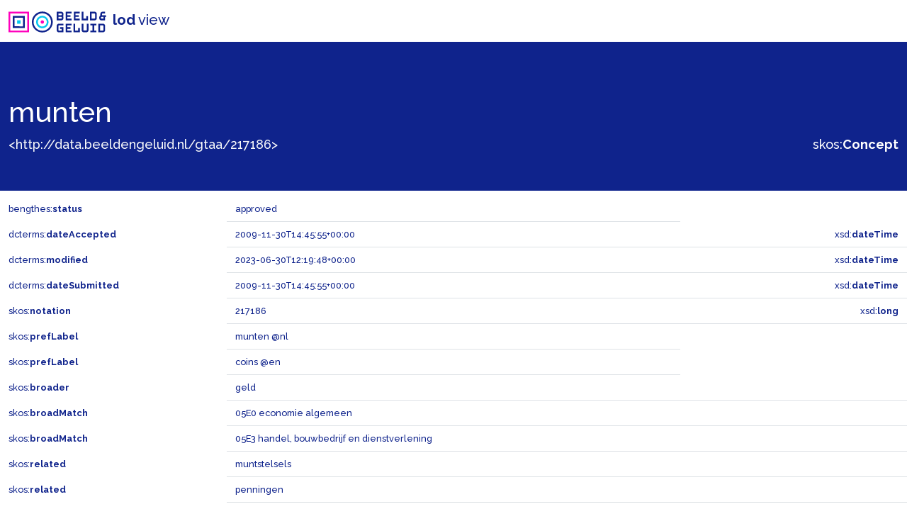

--- FILE ---
content_type: text/html; charset=utf-8
request_url: https://data.beeldengeluid.nl/gtaa/217186
body_size: 17827
content:
<!doctype html>
	<html lang="en">
	<head>
		<meta charset="utf-8">
		<meta name="viewport" content="width=device-width, initial-scale=1">
		<link href="https://cdn.jsdelivr.net/npm/bootstrap@5.1.3/dist/css/bootstrap.min.css" rel="stylesheet" integrity="sha384-1BmE4kWBq78iYhFldvKuhfTAU6auU8tT94WrHftjDbrCEXSU1oBoqyl2QvZ6jIW3" crossorigin="anonymous">
		<link rel="preconnect" href="https://fonts.googleapis.com">
		<link rel="preconnect" href="https://fonts.gstatic.com" crossorigin>
		<link href="https://fonts.googleapis.com/css2?family=Raleway:wght@500;700&display=swap" rel="stylesheet">
		<link type="text/css" rel="stylesheet" href="/static/css/beng-lod-style.css">
		<link rel="shortcut icon" href="/static/favicon.ico">
		<title>B&amp;G LOD View - Beeld &amp; Geluid</title>
		<script type="application/ld+json">{
  "@context": {
    "bengthes": "http://data.beeldengeluid.nl/schema/thes#",
    "dcterms": "http://purl.org/dc/terms/",
    "discogs": "https://api.discogs.com/artists/",
    "gtaa": "http://data.beeldengeluid.nl/gtaa/",
    "muziekweb": "https://data.muziekweb.nl/Link/",
    "owl": "http://www.w3.org/2002/07/owl#",
    "rdf": "http://www.w3.org/1999/02/22-rdf-syntax-ns#",
    "rdfs": "http://www.w3.org/2000/01/rdf-schema#",
    "sdo": "https://schema.org/",
    "skos": "http://www.w3.org/2004/02/skos/core#",
    "skosxl": "http://www.w3.org/2008/05/skos-xl#",
    "som": "https://data.muziekschatten.nl/som/",
    "wd": "http://www.wikidata.org/entity/",
    "xml": "http://www.w3.org/XML/1998/namespace",
    "xsd": "http://www.w3.org/2001/XMLSchema#"
  },
  "@graph": [
    {
      "@id": "http://data.beeldengeluid.nl/gtaa/217186/label/d491c682-04fe-4b8f-8410-763ed034fe5a",
      "@type": "http://www.w3.org/2008/05/skos-xl#Label",
      "http://www.w3.org/2008/05/skos-xl#literalForm": {
        "@language": "nl",
        "@value": "munten"
      }
    },
    {
      "@id": "http://data.beeldengeluid.nl/gtaa/24852",
      "@type": [
        "http://www.w3.org/2004/02/skos/core#Concept",
        "http://www.w3.org/2000/01/rdf-schema#Resource"
      ],
      "http://www.w3.org/2004/02/skos/core#prefLabel": {
        "@language": "nl",
        "@value": "05E0 economie algemeen"
      }
    },
    {
      "@id": "http://data.beeldengeluid.nl/gtaa/218979",
      "@type": [
        "http://www.w3.org/2000/01/rdf-schema#Resource",
        "http://www.w3.org/2004/02/skos/core#Concept"
      ],
      "http://www.w3.org/2004/02/skos/core#prefLabel": {
        "@language": "nl",
        "@value": "muntstelsels"
      }
    },
    {
      "@id": "http://data.beeldengeluid.nl/gtaa/220353",
      "@type": [
        "http://www.w3.org/2000/01/rdf-schema#Resource",
        "http://www.w3.org/2004/02/skos/core#Concept"
      ],
      "http://www.w3.org/2004/02/skos/core#prefLabel": {
        "@language": "nl",
        "@value": "penningen"
      }
    },
    {
      "@id": "http://data.beeldengeluid.nl/gtaa/217527",
      "@type": [
        "http://www.w3.org/2004/02/skos/core#Concept",
        "http://www.w3.org/2000/01/rdf-schema#Resource"
      ],
      "http://www.w3.org/2004/02/skos/core#prefLabel": {
        "@language": "nl",
        "@value": "geld"
      }
    },
    {
      "@id": "http://data.beeldengeluid.nl/gtaa/24855",
      "@type": [
        "http://www.w3.org/2000/01/rdf-schema#Resource",
        "http://www.w3.org/2004/02/skos/core#Concept"
      ],
      "http://www.w3.org/2004/02/skos/core#prefLabel": {
        "@language": "nl",
        "@value": "05E3 handel, bouwbedrijf en dienstverlening"
      }
    },
    {
      "@id": "http://data.beeldengeluid.nl/gtaa/217449",
      "@type": [
        "http://www.w3.org/2000/01/rdf-schema#Resource",
        "http://www.w3.org/2004/02/skos/core#Concept"
      ],
      "http://www.w3.org/2004/02/skos/core#prefLabel": {
        "@language": "nl",
        "@value": "bankbiljetten"
      }
    },
    {
      "@id": "http://data.beeldengeluid.nl/gtaa/217186/label/0x0d261b40589dfd05",
      "@type": "http://www.w3.org/2008/05/skos-xl#Label",
      "http://www.w3.org/2008/05/skos-xl#literalForm": {
        "@language": "en",
        "@value": "coins"
      }
    },
    {
      "@id": "http://data.beeldengeluid.nl/gtaa/217186",
      "@type": [
        "http://www.w3.org/2000/01/rdf-schema#Resource",
        "http://www.w3.org/2004/02/skos/core#Concept"
      ],
      "http://data.beeldengeluid.nl/schema/thes#inSet": {
        "@id": "http://data.beeldengeluid.nl/set/gtaa"
      },
      "http://data.beeldengeluid.nl/schema/thes#status": "approved",
      "http://purl.org/dc/terms/dateAccepted": {
        "@type": "http://www.w3.org/2001/XMLSchema#dateTime",
        "@value": "2009-11-30T14:45:55+00:00"
      },
      "http://purl.org/dc/terms/dateSubmitted": {
        "@type": "http://www.w3.org/2001/XMLSchema#dateTime",
        "@value": "2009-11-30T14:45:55+00:00"
      },
      "http://purl.org/dc/terms/modified": {
        "@type": "http://www.w3.org/2001/XMLSchema#dateTime",
        "@value": "2023-06-30T12:19:48+00:00"
      },
      "http://www.w3.org/2004/02/skos/core#broadMatch": [
        {
          "@id": "http://data.beeldengeluid.nl/gtaa/24852"
        },
        {
          "@id": "http://data.beeldengeluid.nl/gtaa/24855"
        }
      ],
      "http://www.w3.org/2004/02/skos/core#broader": {
        "@id": "http://data.beeldengeluid.nl/gtaa/217527"
      },
      "http://www.w3.org/2004/02/skos/core#inScheme": {
        "@id": "http://data.beeldengeluid.nl/gtaa/OnderwerpenBenG"
      },
      "http://www.w3.org/2004/02/skos/core#notation": {
        "@type": "http://www.w3.org/2001/XMLSchema#long",
        "@value": "217186"
      },
      "http://www.w3.org/2004/02/skos/core#prefLabel": [
        {
          "@language": "nl",
          "@value": "munten"
        },
        {
          "@language": "en",
          "@value": "coins"
        }
      ],
      "http://www.w3.org/2004/02/skos/core#related": [
        {
          "@id": "http://data.beeldengeluid.nl/gtaa/218979"
        },
        {
          "@id": "http://data.beeldengeluid.nl/gtaa/220353"
        },
        {
          "@id": "http://data.beeldengeluid.nl/gtaa/217449"
        }
      ],
      "http://www.w3.org/2008/05/skos-xl#prefLabel": [
        {
          "@id": "http://data.beeldengeluid.nl/gtaa/217186/label/0x0d261b40589dfd05"
        },
        {
          "@id": "http://data.beeldengeluid.nl/gtaa/217186/label/d491c682-04fe-4b8f-8410-763ed034fe5a"
        }
      ],
      "https://schema.org/publisher": {
        "@id": "https://www.beeldengeluid.nl/"
      },
      "https://schema.org/sdLicense": {
        "@id": "https://creativecommons.org/publicdomain/zero/1.0/"
      },
      "https://schema.org/sdPublisher": {
        "@id": "https://www.beeldengeluid.nl/"
      }
    }
  ]
}</script>
	</head>
	<body>
		<nav class="navbar navbar-light bg-white">
			<div class="container-fluid">
				<span class="navbar-brand">
					<img src="/static/images/B&amp;G_logo_RGB_liggend_RL.svg" alt="Beeld & Geluid logo" width="142" height="30" class="d-inline-block align-text-top">
					<strong>lod</strong> view
				</span>
			</div>
		</nav>
		
<header class="py-2 mb-2">
	<div class="container-fluid">
		<div class="row align-items-end">
			<div class="col-6">
				
					
						<h1>munten</h1>
					
				
				<a class="link-light" title="&lt;http://data.beeldengeluid.nl/gtaa/217186&gt;" href="http://data.beeldengeluid.nl/gtaa/217186" target="_blank">&lt;http://data.beeldengeluid.nl/gtaa/217186&gt;</a>
			</div>
			<div class="col-6 text-end">
				
					
						<a title="&lt;http://www.w3.org/2004/02/skos/core#Concept&gt;" href="http://www.w3.org/2004/02/skos/core#Concept" target="_blank" id="header_rdf_type">skos:<span class="fw-bold">Concept</span></a>
					
				
			</div>
		</div>
	</div>
</header>

		
<div class="container-fluid">
	
	<div class="row">
		<div class="col-3 py-2">
			<a title="&lt;http://data.beeldengeluid.nl/schema/thes#status&gt;" href="http://data.beeldengeluid.nl/schema/thes#status" target="_blank">bengthes:<span class="fw-bold">status</span></a>
		</div>
		<div class="col-6 py-2 border-bottom">approved</div>
		
	</div>
	
	<div class="row">
		<div class="col-3 py-2">
			<a title="&lt;http://purl.org/dc/terms/dateAccepted&gt;" href="http://purl.org/dc/terms/dateAccepted" target="_blank">dcterms:<span class="fw-bold">dateAccepted</span></a>
		</div>
		<div class="col-6 py-2 border-bottom">2009-11-30T14:45:55+00:00</div>
		
			<div class="col-3 py-2 border-bottom text-end">xsd:<span class="fw-bold">dateTime</span></div>
		
	</div>
	
	<div class="row">
		<div class="col-3 py-2">
			<a title="&lt;http://purl.org/dc/terms/modified&gt;" href="http://purl.org/dc/terms/modified" target="_blank">dcterms:<span class="fw-bold">modified</span></a>
		</div>
		<div class="col-6 py-2 border-bottom">2023-06-30T12:19:48+00:00</div>
		
			<div class="col-3 py-2 border-bottom text-end">xsd:<span class="fw-bold">dateTime</span></div>
		
	</div>
	
	<div class="row">
		<div class="col-3 py-2">
			<a title="&lt;http://purl.org/dc/terms/dateSubmitted&gt;" href="http://purl.org/dc/terms/dateSubmitted" target="_blank">dcterms:<span class="fw-bold">dateSubmitted</span></a>
		</div>
		<div class="col-6 py-2 border-bottom">2009-11-30T14:45:55+00:00</div>
		
			<div class="col-3 py-2 border-bottom text-end">xsd:<span class="fw-bold">dateTime</span></div>
		
	</div>
	
	<div class="row">
		<div class="col-3 py-2">
			<a title="&lt;http://www.w3.org/2004/02/skos/core#notation&gt;" href="http://www.w3.org/2004/02/skos/core#notation" target="_blank">skos:<span class="fw-bold">notation</span></a>
		</div>
		<div class="col-6 py-2 border-bottom">217186</div>
		
			<div class="col-3 py-2 border-bottom text-end">xsd:<span class="fw-bold">long</span></div>
		
	</div>
	
	<div class="row">
		<div class="col-3 py-2">
			<a title="&lt;http://www.w3.org/2004/02/skos/core#prefLabel&gt;" href="http://www.w3.org/2004/02/skos/core#prefLabel" target="_blank">skos:<span class="fw-bold">prefLabel</span></a>
		</div>
		<div class="col-6 py-2 border-bottom">munten @nl</div>
		
	</div>
	
	<div class="row">
		<div class="col-3 py-2">
			<a title="&lt;http://www.w3.org/2004/02/skos/core#prefLabel&gt;" href="http://www.w3.org/2004/02/skos/core#prefLabel" target="_blank">skos:<span class="fw-bold">prefLabel</span></a>
		</div>
		<div class="col-6 py-2 border-bottom">coins @en</div>
		
	</div>
	
	
	<div class="row">
		<div class="col-3 py-2">
			<a title="&lt;http://www.w3.org/2004/02/skos/core#broader&gt;" href="http://www.w3.org/2004/02/skos/core#broader" target="_blank">skos:<span class="fw-bold">broader</span></a>
		</div>
		<div class="col-9 py-2 border-bottom">
			
				
					<a title="&lt;http://data.beeldengeluid.nl/gtaa/217527&gt;" href="http://data.beeldengeluid.nl/gtaa/217527" target="_blank">geld</a>
				
			
		</div>
	</div>
	
	<div class="row">
		<div class="col-3 py-2">
			<a title="&lt;http://www.w3.org/2004/02/skos/core#broadMatch&gt;" href="http://www.w3.org/2004/02/skos/core#broadMatch" target="_blank">skos:<span class="fw-bold">broadMatch</span></a>
		</div>
		<div class="col-9 py-2 border-bottom">
			
				
					<a title="&lt;http://data.beeldengeluid.nl/gtaa/24852&gt;" href="http://data.beeldengeluid.nl/gtaa/24852" target="_blank">05E0 economie algemeen</a>
				
			
		</div>
	</div>
	
	<div class="row">
		<div class="col-3 py-2">
			<a title="&lt;http://www.w3.org/2004/02/skos/core#broadMatch&gt;" href="http://www.w3.org/2004/02/skos/core#broadMatch" target="_blank">skos:<span class="fw-bold">broadMatch</span></a>
		</div>
		<div class="col-9 py-2 border-bottom">
			
				
					<a title="&lt;http://data.beeldengeluid.nl/gtaa/24855&gt;" href="http://data.beeldengeluid.nl/gtaa/24855" target="_blank">05E3 handel, bouwbedrijf en dienstverlening</a>
				
			
		</div>
	</div>
	
	<div class="row">
		<div class="col-3 py-2">
			<a title="&lt;http://www.w3.org/2004/02/skos/core#related&gt;" href="http://www.w3.org/2004/02/skos/core#related" target="_blank">skos:<span class="fw-bold">related</span></a>
		</div>
		<div class="col-9 py-2 border-bottom">
			
				
					<a title="&lt;http://data.beeldengeluid.nl/gtaa/218979&gt;" href="http://data.beeldengeluid.nl/gtaa/218979" target="_blank">muntstelsels</a>
				
			
		</div>
	</div>
	
	<div class="row">
		<div class="col-3 py-2">
			<a title="&lt;http://www.w3.org/2004/02/skos/core#related&gt;" href="http://www.w3.org/2004/02/skos/core#related" target="_blank">skos:<span class="fw-bold">related</span></a>
		</div>
		<div class="col-9 py-2 border-bottom">
			
				
					<a title="&lt;http://data.beeldengeluid.nl/gtaa/220353&gt;" href="http://data.beeldengeluid.nl/gtaa/220353" target="_blank">penningen</a>
				
			
		</div>
	</div>
	
	<div class="row">
		<div class="col-3 py-2">
			<a title="&lt;http://www.w3.org/2004/02/skos/core#related&gt;" href="http://www.w3.org/2004/02/skos/core#related" target="_blank">skos:<span class="fw-bold">related</span></a>
		</div>
		<div class="col-9 py-2 border-bottom">
			
				
					<a title="&lt;http://data.beeldengeluid.nl/gtaa/217449&gt;" href="http://data.beeldengeluid.nl/gtaa/217449" target="_blank">bankbiljetten</a>
				
			
		</div>
	</div>
	
	<div class="row">
		<div class="col-3 py-2">
			<a title="&lt;http://www.w3.org/2004/02/skos/core#inScheme&gt;" href="http://www.w3.org/2004/02/skos/core#inScheme" target="_blank">skos:<span class="fw-bold">inScheme</span></a>
		</div>
		<div class="col-9 py-2 border-bottom">
			
				<a title="&lt;http://data.beeldengeluid.nl/gtaa/OnderwerpenBenG&gt;" href="http://data.beeldengeluid.nl/gtaa/OnderwerpenBenG" target="_blank">gtaa:<span class="fw-bold">OnderwerpenBenG</span></a>
			
		</div>
	</div>
	
	<div class="row">
		<div class="col-3 py-2">
			<a title="&lt;http://www.w3.org/2008/05/skos-xl#prefLabel&gt;" href="http://www.w3.org/2008/05/skos-xl#prefLabel" target="_blank">skosxl:<span class="fw-bold">prefLabel</span></a>
		</div>
		<div class="col-9 py-2 border-bottom">
			
				<div class="row">
					<div class="col py-2 border-bottom">
						<a title="&lt;http://www.w3.org/2008/05/skos-xl#literalForm&gt;" href="http://www.w3.org/2008/05/skos-xl#literalForm" target="_blank">skosxl:<span class="fw-bold">literalForm</span></a>
					</div>
					<div class="col py-2 border-bottom">coins @en</div>
				</div>
			
		</div>
	</div>
	
	<div class="row">
		<div class="col-3 py-2">
			<a title="&lt;http://www.w3.org/2008/05/skos-xl#prefLabel&gt;" href="http://www.w3.org/2008/05/skos-xl#prefLabel" target="_blank">skosxl:<span class="fw-bold">prefLabel</span></a>
		</div>
		<div class="col-9 py-2 border-bottom">
			
				<div class="row">
					<div class="col py-2 border-bottom">
						<a title="&lt;http://www.w3.org/2008/05/skos-xl#literalForm&gt;" href="http://www.w3.org/2008/05/skos-xl#literalForm" target="_blank">skosxl:<span class="fw-bold">literalForm</span></a>
					</div>
					<div class="col py-2 border-bottom">munten @nl</div>
				</div>
			
		</div>
	</div>
	
	<div class="row">
		<div class="col-3 py-2">
			<a title="&lt;http://data.beeldengeluid.nl/schema/thes#inSet&gt;" href="http://data.beeldengeluid.nl/schema/thes#inSet" target="_blank">bengthes:<span class="fw-bold">inSet</span></a>
		</div>
		<div class="col-9 py-2 border-bottom">
			
				<a title="&lt;http://data.beeldengeluid.nl/set/gtaa&gt;" href="http://data.beeldengeluid.nl/set/gtaa" target="_blank">ns2:<span class="fw-bold">gtaa</span></a>
			
		</div>
	</div>
	
	<div class="row">
		<div class="col-3 py-2">
			<a title="&lt;https://schema.org/publisher&gt;" href="https://schema.org/publisher" target="_blank">sdo:<span class="fw-bold">publisher</span></a>
		</div>
		<div class="col-9 py-2 border-bottom">
			
				<a title="&lt;https://www.beeldengeluid.nl/&gt;" href="https://www.beeldengeluid.nl/" target="_blank">https://www.beeldengeluid.nl/</a>
			
		</div>
	</div>
	
	<div class="row">
		<div class="col-3 py-2">
			<a title="&lt;https://schema.org/sdPublisher&gt;" href="https://schema.org/sdPublisher" target="_blank">sdo:<span class="fw-bold">sdPublisher</span></a>
		</div>
		<div class="col-9 py-2 border-bottom">
			
				<a title="&lt;https://www.beeldengeluid.nl/&gt;" href="https://www.beeldengeluid.nl/" target="_blank">https://www.beeldengeluid.nl/</a>
			
		</div>
	</div>
	
	<div class="row">
		<div class="col-3 py-2">
			<a title="&lt;https://schema.org/sdLicense&gt;" href="https://schema.org/sdLicense" target="_blank">sdo:<span class="fw-bold">sdLicense</span></a>
		</div>
		<div class="col-9 py-2 border-bottom">
			
				<a title="&lt;https://creativecommons.org/publicdomain/zero/1.0/&gt;" href="https://creativecommons.org/publicdomain/zero/1.0/" target="_blank">https://creativecommons.org/publicdomain/zero/1.0/</a>
			
		</div>
	</div>
	
	
</div>
<div id="bnodes" class="empty"></div>
<div id="inverses"></div>
<div id="lodCloud" class="empty"></div>

		
<footer class="py-2 text-white">
	<div class="container-fluid">
		<div class="row">
			<div class="col-8">
				<nav class="navbar navbar-dark bg-transparent">
					<span class="navbar-brand">
						<img src="/static/images/B&amp;G_logo_RGB_liggend_RL_Blauw.svg" alt="Beeld & Geluid logo" width="142" height="30" class="d-inline-block align-text-top">
						<strong>lod</strong> view
					</span>
				</nav>
			</div>
			<div class="col-4">
				<div class="py-2">
					data from: <a class="text-white" title="https://cat.apis.beeldengeluid.nl/sparql" href="https://cat.apis.beeldengeluid.nl/sparql" target="_blank">https://cat.apis.beeldengeluid.nl/sparql</a><br>
<!--					view as: <a class="text-white" title="application/ld+json" href="http://data.beeldengeluid.nl/gtaa/217186" target="_blank">ld+json</a>-->
				</div>
			</div>
		</div>
	</div>
</footer>

	</body>
</html>